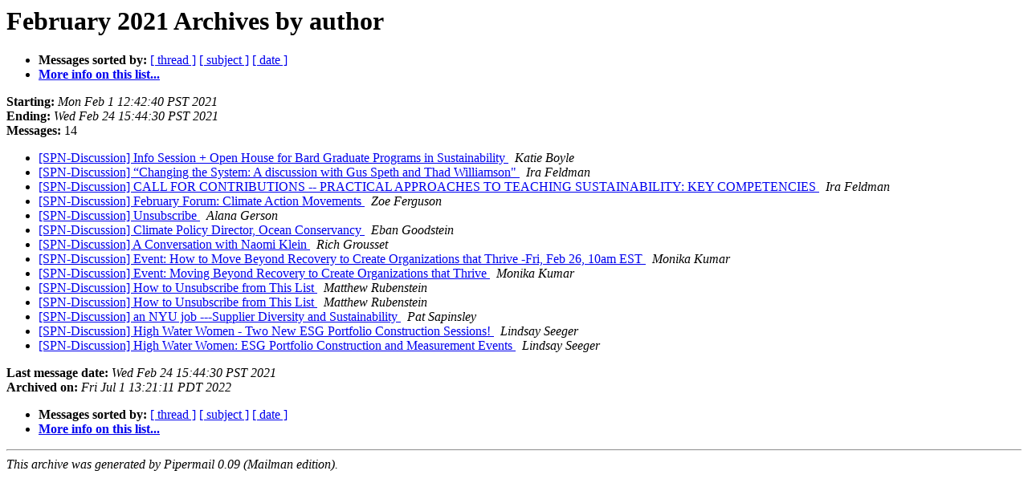

--- FILE ---
content_type: text/html
request_url: http://lists.sustainabilitypractice.net/pipermail/spn-discussion-sustainabilitypractice.net/2021-February/author.html
body_size: 1375
content:
<!DOCTYPE HTML PUBLIC "-//W3C//DTD HTML 4.01 Transitional//EN">
<HTML>
  <HEAD>
     <title>The SPN-Discussion February 2021 Archive by author</title>
     <META NAME="robots" CONTENT="noindex,follow">
     <META http-equiv="Content-Type" content="text/html; charset=us-ascii">
  </HEAD>
  <BODY BGCOLOR="#ffffff">
<!--htdig_noindex-->
	  <a name="start"></A>
      <h1>February 2021 Archives by author</h1>
      <ul>
         <li> <b>Messages sorted by:</b>
	        <a href="thread.html#start">[ thread ]</a>
		<a href="subject.html#start">[ subject ]</a>
		
		<a href="date.html#start">[ date ]</a>

	     <li><b><a href="http://lists.sustainabilitypractice.net/listinfo.cgi/spn-discussion-sustainabilitypractice.net">More info on this list...
                    </a></b></li>
      </ul>
      <p><b>Starting:</b> <i>Mon Feb  1 12:42:40 PST 2021</i><br>
         <b>Ending:</b> <i>Wed Feb 24 15:44:30 PST 2021</i><br>
         <b>Messages:</b> 14<p>
     <ul>
<!--/htdig_noindex-->

<LI><A HREF="000951.html">[SPN-Discussion] Info Session + Open House for Bard Graduate Programs in Sustainability
</A><A NAME="951">&nbsp;</A>
<I>Katie Boyle
</I>

<LI><A HREF="000946.html">[SPN-Discussion] &#8220;Changing the System: A discussion with Gus Speth and Thad Williamson&quot;
</A><A NAME="946">&nbsp;</A>
<I>Ira Feldman
</I>

<LI><A HREF="000955.html">[SPN-Discussion] CALL FOR CONTRIBUTIONS -- PRACTICAL APPROACHES TO TEACHING SUSTAINABILITY: KEY COMPETENCIES
</A><A NAME="955">&nbsp;</A>
<I>Ira Feldman
</I>

<LI><A HREF="000950.html">[SPN-Discussion] February Forum: Climate Action Movements
</A><A NAME="950">&nbsp;</A>
<I>Zoe Ferguson
</I>

<LI><A HREF="000952.html">[SPN-Discussion] Unsubscribe
</A><A NAME="952">&nbsp;</A>
<I>Alana Gerson
</I>

<LI><A HREF="000958.html">[SPN-Discussion] Climate Policy Director, Ocean Conservancy
</A><A NAME="958">&nbsp;</A>
<I>Eban Goodstein
</I>

<LI><A HREF="000948.html">[SPN-Discussion] A Conversation with Naomi Klein
</A><A NAME="948">&nbsp;</A>
<I>Rich Grousset
</I>

<LI><A HREF="000956.html">[SPN-Discussion] Event: How to Move Beyond Recovery to Create Organizations that Thrive -Fri, Feb 26, 10am EST
</A><A NAME="956">&nbsp;</A>
<I>Monika Kumar
</I>

<LI><A HREF="000959.html">[SPN-Discussion] Event: Moving Beyond Recovery to Create Organizations that Thrive
</A><A NAME="959">&nbsp;</A>
<I>Monika Kumar
</I>

<LI><A HREF="000953.html">[SPN-Discussion] How to Unsubscribe from This List
</A><A NAME="953">&nbsp;</A>
<I>Matthew Rubenstein
</I>

<LI><A HREF="001996.html">[SPN-Discussion] How to Unsubscribe from This List
</A><A NAME="1996">&nbsp;</A>
<I>Matthew Rubenstein
</I>

<LI><A HREF="000949.html">[SPN-Discussion] an NYU job ---Supplier Diversity and Sustainability
</A><A NAME="949">&nbsp;</A>
<I>Pat Sapinsley
</I>

<LI><A HREF="000947.html">[SPN-Discussion] High Water Women - Two New ESG Portfolio Construction Sessions!
</A><A NAME="947">&nbsp;</A>
<I>Lindsay Seeger
</I>

<LI><A HREF="000957.html">[SPN-Discussion] High Water Women: ESG Portfolio Construction and Measurement Events
</A><A NAME="957">&nbsp;</A>
<I>Lindsay Seeger
</I>

<!--htdig_noindex-->
	</ul>
    <p>
      <a name="end"><b>Last message date:</b></a> 
       <i>Wed Feb 24 15:44:30 PST 2021</i><br>
    <b>Archived on:</b> <i>Fri Jul  1 13:21:11 PDT 2022</i>
    <p>
   <ul>
         <li> <b>Messages sorted by:</b>
	        <a href="thread.html#start">[ thread ]</a>
		<a href="subject.html#start">[ subject ]</a>
		
		<a href="date.html#start">[ date ]</a>
	     <li><b><a href="http://lists.sustainabilitypractice.net/listinfo.cgi/spn-discussion-sustainabilitypractice.net">More info on this list...
                    </a></b></li>
     </ul>
     <p>
     <hr>
     <i>This archive was generated by
     Pipermail 0.09 (Mailman edition).</i>
<!--/htdig_noindex-->
  </BODY>
</HTML>

